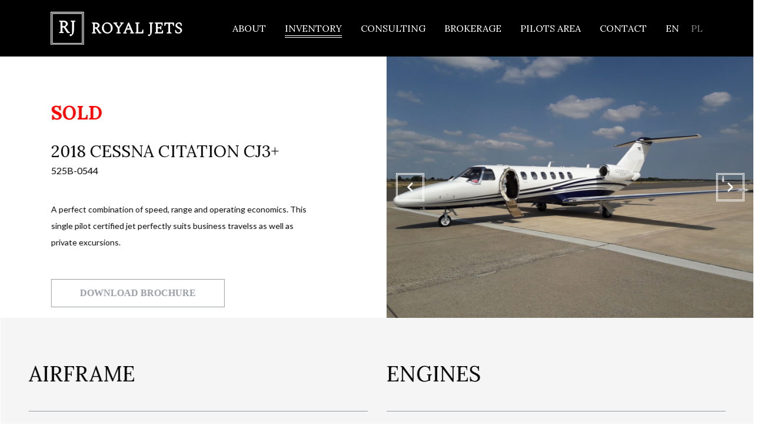

--- FILE ---
content_type: text/html; charset=utf-8
request_url: http://royaljets.pl/en/product/2018-citation-cj3-cessna
body_size: 3681
content:
<!DOCTYPE html>
<html lang="en">
	<head>
		<base href="/">
		<meta charset="utf-8">
		<title>2018 Cessna Citation CJ3+ - Royal Jets</title>
		<meta name="viewport" content="width=device-width, initial-scale=1.0">
		<link rel="icon" type="image/x-icon" href="public/images/template/favicon.ico">
		<meta name="description" content="">
		<meta name="keywords" content="">
		<meta http-equiv="X-UA-Compatible" content="IE=edge">
		<meta name="author" content="Royal Jets">
		<meta name="theme-color" content="#000000">
		
		<meta property="og:url" content="http://royaljets.pl/en/product/2018-citation-cj3-cessna">
		<meta property="og:type" content="website">
		<meta property="og:title" content="Royal Jets">
		<meta property="og:image" content="http://royaljets.pl/public/images/template/facebook.jpg">
		<meta property="og:description" content="">
		
		
		<link rel="stylesheet" href="public/styles/css/fancybox.min.css?v=1.2.6">
		<link rel="stylesheet" href="public/styles/css/lightslider.min.css?v=1.2.6">
		<link rel="stylesheet" href="public/styles/css/aos.min.css?v=1.2.6">
		<link rel="stylesheet" href="public/styles/front.min.css?v=1.2.6">
		
		<!-- Global site tag (gtag.js) - Google Analytics -->
		<script async src="https://www.googletagmanager.com/gtag/js?id=UA-166200218-1"></script>
		<script>
			window.dataLayer = window.dataLayer || [];
			function gtag(){ dataLayer.push(arguments); }
			gtag("js", new Date());

			gtag("config", "UA-166200218-1");
		</script>
	</head>
	<body>
		<div id="loader">
			<img src="public/images/template/loader.gif" alt="loader" width="192">
		</div>
		<div class="wrapper">
							<header class="header">
					<div class="header-holder">
						<div class="container" data-aos="fade-left">
							<div class="row justify-content-between align-items-center flex-nowrap">
								<div class="col-auto">
									<div class="header-logo">
										<a href="en" class="header-logo-link">
											<img src="public/images/template/logo.svg" alt="Royal Jets" title="Royal Jets" width="224">
										</a>
									</div>
								</div>
								<div class="col-auto ml-auto d-none d-lg-block">
									<div class="row justify-content-between align-items-center flex-nowrap">
										<div class="col-auto">
											<nav class="header-menu main">
																																					<div class="header-menu-element">
														<a href="en/about" class="header-menu-element-link ">
															<span>About</span>
														</a>
													</div>
													<div class="header-menu-element">
														<a href="en/inventory" class="header-menu-element-link active">
															<span>Inventory</span>
														</a>
													</div>
																																										<div class="header-menu-element">
																<a href="en/page/consulting" class="header-menu-element-link ">
																	<span>Consulting</span>
																</a>
															</div>
																													<div class="header-menu-element">
																<a href="en/page/brokerage" class="header-menu-element-link ">
																	<span>Brokerage</span>
																</a>
															</div>
																													<div class="header-menu-element">
																<a href="en/page/pilots-area" class="header-menu-element-link ">
																	<span>Pilots area</span>
																</a>
															</div>
																																								<div class="header-menu-element">
														<a href="en/contact" class="header-menu-element-link ">
															<span>Contact</span>
														</a>
													</div>
												
											</nav>
										</div>
																					<div class="col-auto">
												<nav class="header-menu">
																																								<div class="header-menu-element">
																															<a 	href="en/product/2018-citation-cj3-cessna" 
																	class="header-menu-element-link active">
																	<span>en</span>
																</a>
																															<a 	href="pl/product/2018-citation-cj3-cessna" 
																	class="header-menu-element-link ">
																	<span>pl</span>
																</a>
																													</div>
													
												</nav>
											</div>
																			</div>
								</div>
								<div class="col-auto d-block d-lg-none">
									<div class="header-burger">
										<span></span>
										<span></span>
										<span></span>
										<span></span>
									</div>
								</div>
							</div>
							<aside class="header-sidebar d-flex d-lg-none">
								<div class="header-sidebar-segment">
									<div class="header-logo">
										<a href="en" class="header-logo-link">
											<img src="public/images/template/logo.svg" alt="Royal Jets" title="Royal Jets" width="160">
										</a>
									</div>
								</div>
								<div class="header-sidebar-segment">
									<nav class="header-menu main">
																							<div class="header-menu-element">
														<a href="en/about" class="header-menu-element-link ">
															<span>About</span>
														</a>
													</div>
													<div class="header-menu-element">
														<a href="en/inventory" class="header-menu-element-link active">
															<span>Inventory</span>
														</a>
													</div>
																																										<div class="header-menu-element">
																<a href="en/page/consulting" class="header-menu-element-link ">
																	<span>Consulting</span>
																</a>
															</div>
																													<div class="header-menu-element">
																<a href="en/page/brokerage" class="header-menu-element-link ">
																	<span>Brokerage</span>
																</a>
															</div>
																													<div class="header-menu-element">
																<a href="en/page/pilots-area" class="header-menu-element-link ">
																	<span>Pilots area</span>
																</a>
															</div>
																																								<div class="header-menu-element">
														<a href="en/contact" class="header-menu-element-link ">
															<span>Contact</span>
														</a>
													</div>
												
									</nav>
								</div>
								<div class="header-sidebar-segment">
									<nav class="header-menu">
																								<div class="header-menu-element">
																															<a 	href="en/product/2018-citation-cj3-cessna" 
																	class="header-menu-element-link active">
																	<span>en</span>
																</a>
																															<a 	href="pl/product/2018-citation-cj3-cessna" 
																	class="header-menu-element-link ">
																	<span>pl</span>
																</a>
																													</div>
													
									</nav>
								</div>
							</aside>
						</div>
					</div>
				</header>
						<main data-aos="fade-left" data-aos-delay="200">
				
	<section class="product">
		<section class="padding fixed">
			<div class="container">
				<div class="row">
					<div class="col-12 col-md-5">
													<div class="section-header">
																	<div class="section-header-badges">
																					<div class="section-header-badges-badge red">Sold</div>
																															<!--div class="section-header-badges-badge">New</div-->
																			</div>
																<h1 class="section-header-title">2018 Cessna Citation CJ3+</h1>
								<h2 class="section-header-subtitle"></h2>
								<p>525B-0544</p>
							</div>
																			<div class="tinymce">
								<p>A perfect combination of speed, range and operating economics. This single pilot certified jet perfectly suits business travelss as well as private excursions. </p>
							</div>
												<a href="en/product/download/2018-citation-cj3-cessna" class="btn accent ghost inline px-5 mt-5">
							<span>Download brochure</span>
						</a>
					</div>
				</div>
			</div>
		</section>
		<div class="row justify-content-end align-items-center">
			<div class="col-12 col-md-6">
				<section class="slider" data-type="gallery">
					<ul class="lightslider" data-index="1768860486.5737">
													<li class="slider-slide" style="background-image: url('public/images/products/4/5e7cdee98ec94_image001.jpg');">
								<a href="public/images/products/4/5e7cdee98ec94_image001.jpg" class="slider-slide-cover" data-caption="" data-fancybox="gallery">
									<img src="public/images/products/4/thumbs/5e7cdee98ec94_image001.jpg" class="d-none">
								</a>
							</li>
													<li class="slider-slide" style="background-image: url('public/images/products/4/5e7cdf0751fb2_6f03c41e-02a2-4792-899c-e69f912a65fd.jpg');">
								<a href="public/images/products/4/5e7cdf0751fb2_6f03c41e-02a2-4792-899c-e69f912a65fd.jpg" class="slider-slide-cover" data-caption="" data-fancybox="gallery">
									<img src="public/images/products/4/thumbs/5e7cdf0751fb2_6f03c41e-02a2-4792-899c-e69f912a65fd.jpg" class="d-none">
								</a>
							</li>
													<li class="slider-slide" style="background-image: url('public/images/products/4/5e7cdf0752176_50aad14b-2dbe-4a45-8eb3-0989e7bfc091.jpg');">
								<a href="public/images/products/4/5e7cdf0752176_50aad14b-2dbe-4a45-8eb3-0989e7bfc091.jpg" class="slider-slide-cover" data-caption="" data-fancybox="gallery">
									<img src="public/images/products/4/thumbs/5e7cdf0752176_50aad14b-2dbe-4a45-8eb3-0989e7bfc091.jpg" class="d-none">
								</a>
							</li>
													<li class="slider-slide" style="background-image: url('public/images/products/4/5e7cdf075222c_30042fce-ebed-43a4-9231-eb7b902e00a1.jpg');">
								<a href="public/images/products/4/5e7cdf075222c_30042fce-ebed-43a4-9231-eb7b902e00a1.jpg" class="slider-slide-cover" data-caption="" data-fancybox="gallery">
									<img src="public/images/products/4/thumbs/5e7cdf075222c_30042fce-ebed-43a4-9231-eb7b902e00a1.jpg" class="d-none">
								</a>
							</li>
													<li class="slider-slide" style="background-image: url('public/images/products/4/5e7cdf07522dd_b644638e-5af4-4918-ade8-db06ee696605.jpg');">
								<a href="public/images/products/4/5e7cdf07522dd_b644638e-5af4-4918-ade8-db06ee696605.jpg" class="slider-slide-cover" data-caption="" data-fancybox="gallery">
									<img src="public/images/products/4/thumbs/5e7cdf07522dd_b644638e-5af4-4918-ade8-db06ee696605.jpg" class="d-none">
								</a>
							</li>
													<li class="slider-slide" style="background-image: url('public/images/products/4/5e7cdf075239a_bca66a62-2935-473f-bef9-2f401a11af51.jpg');">
								<a href="public/images/products/4/5e7cdf075239a_bca66a62-2935-473f-bef9-2f401a11af51.jpg" class="slider-slide-cover" data-caption="" data-fancybox="gallery">
									<img src="public/images/products/4/thumbs/5e7cdf075239a_bca66a62-2935-473f-bef9-2f401a11af51.jpg" class="d-none">
								</a>
							</li>
											</ul>
											<div class="slider-controls">
							<div class="slider-controls-arrows">
								<div class="slider-controls-arrows-arrow left">
									<img src="public/images/template/icons/arrow.svg" width="32">
								</div>
								<div class="slider-controls-arrows-arrow right">
									<img src="public/images/template/icons/arrow.svg" width="32">
								</div>
							</div>
						</div>
									</section>
			</div>
		</div>
	</section>
			<section class="padding shade pt-0">
			<div class="container-fluid px-md-5">
				<div class="row">
																		<div class="col-12 col-md-6">
								<section class="padding product pb-0">
																			<div class="section-header">
											<div class="section-header-title">Airframe</div>
										</div>
																																																			<div class="product-attributes-attribute">
													<div class="row align-items-center">
														<div class="col-12 col-sm-5">
															<div class="tinymce">
																<b>Total hours</b>
															</div>
														</div>
														<div class="col-12 col-sm">
															<div class="tinymce">
																330
																															</div>
														</div>
													</div>
												</div>
												
																						
																						
																											</section>
							</div>
																								<div class="col-12 col-md-6">
								<section class="padding product pb-0">
																			<div class="section-header">
											<div class="section-header-title">Engines</div>
										</div>
																																																			<div class="product-attributes-attribute">
													<div class="row align-items-center">
														<div class="col-12 col-sm-5">
															<div class="tinymce">
																<b>Engine 1</b>
															</div>
														</div>
														<div class="col-12 col-sm">
															<div class="tinymce">
																Williams International FJ44-3A
																															</div>
														</div>
													</div>
												</div>
												
																						
																																	<div class="product-attributes-attribute">
													<div class="row align-items-center">
														<div class="col-12 col-sm-5">
															<div class="tinymce">
																<b>Engine 2</b>
															</div>
														</div>
														<div class="col-12 col-sm">
															<div class="tinymce">
																Williams International FJ44-3A
																															</div>
														</div>
													</div>
												</div>
												
																						
																											</section>
							</div>
																								<div class="col-12 col-md-6">
								<section class="padding product pb-0">
																			<div class="section-header">
											<div class="section-header-title">Programs</div>
										</div>
																																																			<div class="product-attributes-attribute">
													<div class="row align-items-center">
														<div class="col-12 col-sm-5">
															<div class="tinymce">
																<b>Engines</b>
															</div>
														</div>
														<div class="col-12 col-sm">
															<div class="tinymce">
																TAP BLUE
																															</div>
														</div>
													</div>
												</div>
												
																						
																																	<div class="product-attributes-attribute">
													<div class="row align-items-center">
														<div class="col-12 col-sm-5">
															<div class="tinymce">
																<b>Airframe</b>
															</div>
														</div>
														<div class="col-12 col-sm">
															<div class="tinymce">
																PRO PARTS
																															</div>
														</div>
													</div>
												</div>
												
																											</section>
							</div>
																																			<div class="col-12 col-md-6">
								<section class="padding product pb-0">
																			<div class="section-header">
											<div class="section-header-title">Avionics</div>
										</div>
																																							<div class="product-attributes-attribute">
												<div class="row align-items-center">
													<div class="col-12 col-sm">
														<div class="tinymce">
															GARMIN G3000 Avionics Package
														</div>
													</div>
												</div>
											</div>
																					<div class="product-attributes-attribute">
												<div class="row align-items-center">
													<div class="col-12 col-sm">
														<div class="tinymce">
															EFIS GDU-1400 14 Inch 3-Tube
														</div>
													</div>
												</div>
											</div>
																					<div class="product-attributes-attribute">
												<div class="row align-items-center">
													<div class="col-12 col-sm">
														<div class="tinymce">
															Dual GARMIN GRS-77 AHRS
														</div>
													</div>
												</div>
											</div>
																					<div class="product-attributes-attribute">
												<div class="row align-items-center">
													<div class="col-12 col-sm">
														<div class="tinymce">
															GARMIN GWX-70 Weather Radar
														</div>
													</div>
												</div>
											</div>
																					<div class="product-attributes-attribute">
												<div class="row align-items-center">
													<div class="col-12 col-sm">
														<div class="tinymce">
															Collins ALT-4000 Radar Altimeter
														</div>
													</div>
												</div>
											</div>
																					<div class="product-attributes-attribute">
												<div class="row align-items-center">
													<div class="col-12 col-sm">
														<div class="tinymce">
															Dual GARMIN GTC-570 w/WAAS FMS
														</div>
													</div>
												</div>
											</div>
																					<div class="product-attributes-attribute">
												<div class="row align-items-center">
													<div class="col-12 col-sm">
														<div class="tinymce">
															Synthetic Vision Technology
														</div>
													</div>
												</div>
											</div>
																					<div class="product-attributes-attribute">
												<div class="row align-items-center">
													<div class="col-12 col-sm">
														<div class="tinymce">
															Dual GARMIN GIA-63W NAVS
														</div>
													</div>
												</div>
											</div>
																					<div class="product-attributes-attribute">
												<div class="row align-items-center">
													<div class="col-12 col-sm">
														<div class="tinymce">
															FDR / CVR
														</div>
													</div>
												</div>
											</div>
																					<div class="product-attributes-attribute">
												<div class="row align-items-center">
													<div class="col-12 col-sm">
														<div class="tinymce">
															GARMIN TAWS Class A
														</div>
													</div>
												</div>
											</div>
																					<div class="product-attributes-attribute">
												<div class="row align-items-center">
													<div class="col-12 col-sm">
														<div class="tinymce">
															GARMIN GTC-8000 TCAS-II
														</div>
													</div>
												</div>
											</div>
																					<div class="product-attributes-attribute">
												<div class="row align-items-center">
													<div class="col-12 col-sm">
														<div class="tinymce">
															VHF Datalink Radio - GDR-66
														</div>
													</div>
												</div>
											</div>
																					<div class="product-attributes-attribute">
												<div class="row align-items-center">
													<div class="col-12 col-sm">
														<div class="tinymce">
															GARMIN Connext Weather
														</div>
													</div>
												</div>
											</div>
																					<div class="product-attributes-attribute">
												<div class="row align-items-center">
													<div class="col-12 col-sm">
														<div class="tinymce">
															HF-9000 (Provisions only)
														</div>
													</div>
												</div>
											</div>
																											</section>
							</div>
																								<div class="col-12 col-md-6">
								<section class="padding product pb-0">
																			<div class="section-header">
											<div class="section-header-title">Interior</div>
										</div>
																																							<div class="product-attributes-attribute">
												<div class="row align-items-center">
													<div class="col-12 col-sm">
														<div class="tinymce">
															Number of Passengers: 7 or 8
														</div>
													</div>
												</div>
											</div>
																					<div class="product-attributes-attribute">
												<div class="row align-items-center">
													<div class="col-12 col-sm">
														<div class="tinymce">
															Cabin Configuration: 2+7/8
														</div>
													</div>
												</div>
											</div>
																					<div class="product-attributes-attribute">
												<div class="row align-items-center">
													<div class="col-12 col-sm">
														<div class="tinymce">
															Belted Lavatory Seat
														</div>
													</div>
												</div>
											</div>
																					<div class="product-attributes-attribute">
												<div class="row align-items-center">
													<div class="col-12 col-sm">
														<div class="tinymce">
															RH Refreshment Center with exchange Seat
														</div>
													</div>
												</div>
											</div>
																											</section>
							</div>
																								<div class="col-12 col-md-6">
								<section class="padding product pb-0">
																			<div class="section-header">
											<div class="section-header-title">Additional Features</div>
										</div>
																																							<div class="product-attributes-attribute">
												<div class="row align-items-center">
													<div class="col-12 col-sm">
														<div class="tinymce">
															Ni-Cad Battery
														</div>
													</div>
												</div>
											</div>
																					<div class="product-attributes-attribute">
												<div class="row align-items-center">
													<div class="col-12 col-sm">
														<div class="tinymce">
															Polished Windshield Retainer
														</div>
													</div>
												</div>
											</div>
																					<div class="product-attributes-attribute">
												<div class="row align-items-center">
													<div class="col-12 col-sm">
														<div class="tinymce">
															Clarity Wireless
														</div>
													</div>
												</div>
											</div>
																											</section>
							</div>
															</div>
			</div>
		</section>
	
			</main>
							<footer class="footer">
					<div class="footer-holder">
						<div class="container" data-aos="fade-left">
							<div class="row justify-content-between align-items-center flex-nowrap">
								<div class="col-12 col-sm-3 col-lg-2 d-none d-lg-block">
									<div class="footer-logo">
										<a href="en" class="footer-logo-link">
											<img src="public/images/template/logo.svg" alt="Royal Jets" title="Royal Jets" width="224">
										</a>
									</div>
								</div>
								<div class="col-auto col-lg">
									<section>
										<div class="section-header center">
											<div class="section-header-title">
												<a href="tel:+48 784 025 404">+48 784 025 404</a>
											</div>
											<div class="section-header-title">
												<a href="mailto:office@royaljets.pl">office@royaljets.pl</a>
											</div>
										</div>
																			</section>
								</div>
								<div class="col-auto col-lg-2">
									<nav class="footer-menu">
										<div class="footer-menu-element">
											<a href="https://www.facebook.com/ROYAL-JETS-111074946962850" target="_blank" rel="nofollow" class="footer-menu-element-link">
												<img src="public/images/template/icons/facebook.svg" alt="facebook" width="16">
											</a>
										</div>
										<div class="footer-menu-element">
											<a href="https://www.instagram.com/royal_jets/" target="_blank" rel="nofollow" class="footer-menu-element-link">
												<img src="public/images/template/icons/instagram.svg" alt="instagram" width="16">
											</a>
										</div>
										<div class="footer-menu-element">
											<a href="https://www.linkedin.com/company/royal-jets/" target="_blank" rel="nofollow" class="footer-menu-element-link">
												<img src="public/images/template/icons/linkedin.svg" alt="linkedin" width="16">
											</a>
										</div>
									</nav>
								</div>
							</div>
						</div>
					</div>
					<div class="footer-holder py-3 py-lg-4">
						<div class="container">
							<center class="tinymce footer-kodigo">
								<small>© 2026 Royal Jets</small>
								<span class="px-2">─</span><a href="https://kodigo.pl" class="footer-kodigo-link" title="Crafted by KODIGO" target="_blank">
								<img src="https://kodigo.pl/images/footers/kodigo-white-full.png" alt="Crafted by KODIGO" width="80"></a>
							</center>
						</div>
					</div>
				</footer>
					</div>
		<script>paceOptions = { ajax: false, document: false, 
		restartOnRequestAfter: false, restartOnPushState: false }
		var CookiesInfo = { string: "This site processes data and uses cookies to make it work better. You can disable this mechanism at any time in your browser settings. (<a href='#' target='_blank' rel='nowfollow'>Learn more</a>)" };</script>
		<script src="public/scripts/libraries/pace.min.js?v=1.2.6"></script>
		<script src="public/scripts/libraries/jquery.min.js?v=1.2.6"></script>
		<script src="public/scripts/libraries/fancybox.min.js?v=1.2.6"></script>
		<script src="public/scripts/libraries/lightslider.min.js?v=1.2.6"></script>
		<script src="https://files.kodigo.pl/cookies/cookies.min.js?v=1.2.6" async></script>
		<script src="public/scripts/libraries/aos.min.js?v=1.2.6"></script>
		<script src="public/scripts/front.js?v=1.2.6"></script>
		
	</body>	
</html>

--- FILE ---
content_type: text/css
request_url: http://royaljets.pl/public/styles/front.min.css?v=1.2.6
body_size: 6080
content:
@import url("https://fonts.googleapis.com/css2?family=Lora:wght@400;700&family=Lato:wght@300;400;700&display=swap");@import "/public/styles/css/normalize.min.css";@import "/public/styles/css/grid.min.css";.tinymce{font-family:"Lato", serif;font-weight:400;font-size:0.875rem;line-height:2;color:inherit;}.tinymce h1,.tinymce h2,.tinymce h3,.tinymce h4,.tinymce h5,.tinymce h6,.tinymce .h1,.tinymce .h2,.tinymce .h3,.tinymce .h4,.tinymce .h5,.tinymce .h6{font-family:"Playfair Display";font-weight:400;font-size:1rem;line-height:normal;color:inherit;}.tinymce h1,.tinymce .h1{font-size:2.500rem;}.tinymce h2,.tinymce .h2{font-size:2.250rem;}.tinymce h3,.tinymce .h3{font-size:2.000rem;}.tinymce h4,.tinymce .h4{font-size:1.875rem;}.tinymce h5,.tinymce .h5{font-size:1.500rem;}.tinymce h6,.tinymce .h6{font-size:1.250rem;}.tinymce b,.tinymce strong{font-weight:700;}.tinymce u{text-decoration:underline;}.tinymce i,.tinymce em{font-style:italic;}.tinymce a:not(.btn)[href]{cursor:pointer;color:#989da4;position:relative;display:inline-block;}.tinymce a:not(.btn):after{width:0%;opacity:0;content:"";display:block;height:1px;background-color:#000;position:absolute;top:calc(100% + 0.25em);left:auto;right:0;bottom:initial;z-index:initial;transition:0.25s ;}.tinymce a:not(.btn):hover:after{left:0;opacity:1;right:auto;width:100%;}.tinymce hr{border:none;margin:2rem 0;height:3px;border-top:1px solid #989da4;border-bottom:1px solid #989da4;}.tinymce ul{list-style:none !important;}.tinymce ul li{padding-left:2rem;text-indent:-2rem;position:relative;}.tinymce ul li:before{content:"";width:0.25rem;height:0.25rem;margin-right:0.5rem;display:inline-block;vertical-align:middle;background-color:#989da4;}.tinymce ul li a:not(.btn){display:inline;}.tinymce ol{counter-reset:item;}.tinymce ol > li{text-indent:-2rem;padding-left:2rem;counter-increment:item;}.tinymce ol > li:before{width:auto;height:auto;margin-right:0.5rem;vertical-align:baseline;content:counter(item) ".";background-color:transparent;}.tinymce ul ul,.tinymce ul ol,.tinymce ol ol,.tinymce ol ul{margin-left:1.25rem;}.tinymce pre{padding:1rem;font-family:monospace;background-color:grey;}.tinymce blockquote{padding:1rem;border:1px solid rgba(152,157,164,0.15);background-color:rgba(152,157,164,0.05);}.tinymce table{width:100%;border:none;margin:0 auto;border-spacing:0;border-collapse:collapse;}.tinymce table[cellpadding]{margin:0 -1rem;width:auto !important;}.tinymce table tr th,.tinymce table tr td{border:none;vertical-align:middle;font-family:"Lato", serif;font-weight:400;font-size:0.875rem;line-height:1.5;color:inherit;}.tinymce table tr th[valign="top"],.tinymce table tr td[valign="top"]{vertical-align:top;}.tinymce table tr th[valign="middle"],.tinymce table tr td[valign="middle"]{vertical-align:middle;}.tinymce table tr th[valign="bottom"],.tinymce table tr td[valign="bottom"]{vertical-align:bottom;}.tinymce table.styled tr th,.tinymce table.styled tr td{padding:0.5rem 0.25rem;border:1px solid ;}.tinymce table.styled tr th{font-weight:600;}.tinymce table.styled tr td{color:#000;}.tinymce sub,.tinymce sup{font-size:75%;line-height:0;position:relative;vertical-align:baseline;}.tinymce sup{top:-0.5em;}.tinymce sub{bottom:-0.25em;}.tinymce small{font-size:80%;}.tinymce img{height:auto;}.tinymce.admin{padding:1rem !important;}.btn{margin:0;padding:0;border:none;outline:none;background:none;-webkit-appearance:none;-moz-appearance:none;appearance:none;cursor:pointer;max-width:100%;padding:0 2rem;position:relative;text-transform:uppercase;border:1px solid transparent;display:flex;flex-direction:row;justify-content:center;align-items:center;width:100%;height:3rem;font-family:"Playfair Display";font-weight:700;font-size:1rem;line-height:1.5;color:inherit;transition:0.25s ;white-space:nowrap;overflow:hidden;text-overflow:ellipsis;}.btn.light{color:#000;border-color:#fff;background-color:#fff;}.btn.light:hover:not([disabled]){color:#fff;border-color:#000;}.btn.light:hover:not([disabled]):before{width:calc(100% + 1rem);-webkit-transform:translateY(-50%);-moz-transform:translateY(-50%);-ms-transform:translateY(-50%);-o-transform:translateY(-50%);}.btn.light:hover:not([disabled]) img{-webkit-transform:translateX(1rem);-moz-transform:translateX(1rem);-ms-transform:translateX(1rem);-o-transform:translateX(1rem);}.btn.light:before{width:0%;content:"";height:200%;display:block;transform-origin:top left;outline:1rem double #000;background-color:#000;position:absolute;top:50%;left:-1rem;right:auto;bottom:auto;z-index:0;transition:0.5s cubic-bezier(0.77,0,0.175,1);-webkit-transform:translateY(-50%);-moz-transform:translateY(-50%);-ms-transform:translateY(-50%);-o-transform:translateY(-50%);}.btn.light[disabled]{cursor:not-allowed;}.btn.light span,.btn.light img{z-index:1;position:relative;transition:0.25s ;}.btn.light.ghost{color:#fff;border-color:#fff;background-color:transparent;}.btn.light.ghost:hover:not([disabled]){color:#000;border-color:#fff;}.btn.light.ghost:hover:not([disabled]):before{width:calc(100% + 1rem);-webkit-transform:translateY(-50%);-moz-transform:translateY(-50%);-ms-transform:translateY(-50%);-o-transform:translateY(-50%);}.btn.light.ghost:hover:not([disabled]) img{-webkit-transform:translateX(1rem);-moz-transform:translateX(1rem);-ms-transform:translateX(1rem);-o-transform:translateX(1rem);}.btn.light.ghost:before{width:0%;content:"";height:200%;display:block;transform-origin:top left;outline:1rem double #fff;background-color:#fff;position:absolute;top:50%;left:-1rem;right:auto;bottom:auto;z-index:0;transition:0.5s cubic-bezier(0.77,0,0.175,1);-webkit-transform:translateY(-50%);-moz-transform:translateY(-50%);-ms-transform:translateY(-50%);-o-transform:translateY(-50%);}.btn.light.ghost[disabled]{cursor:not-allowed;}.btn.light.ghost span,.btn.light.ghost img{z-index:1;position:relative;transition:0.25s ;}.btn.dark{color:#fff;border-color:#000;background-color:#000;}.btn.dark:hover:not([disabled]){color:#000;border-color:#000;}.btn.dark:hover:not([disabled]):before{width:calc(100% + 1rem);-webkit-transform:translateY(-50%);-moz-transform:translateY(-50%);-ms-transform:translateY(-50%);-o-transform:translateY(-50%);}.btn.dark:hover:not([disabled]) img{-webkit-transform:translateX(1rem);-moz-transform:translateX(1rem);-ms-transform:translateX(1rem);-o-transform:translateX(1rem);}.btn.dark:before{width:0%;content:"";height:200%;display:block;transform-origin:top left;outline:1rem double #fff;background-color:#fff;position:absolute;top:50%;left:-1rem;right:auto;bottom:auto;z-index:0;transition:0.5s cubic-bezier(0.77,0,0.175,1);-webkit-transform:translateY(-50%);-moz-transform:translateY(-50%);-ms-transform:translateY(-50%);-o-transform:translateY(-50%);}.btn.dark[disabled]{cursor:not-allowed;}.btn.dark span,.btn.dark img{z-index:1;position:relative;transition:0.25s ;}.btn.dark.ghost{color:#000;border-color:#000;background-color:transparent;}.btn.dark.ghost:hover:not([disabled]){color:#fff;border-color:#000;}.btn.dark.ghost:hover:not([disabled]):before{width:calc(100% + 1rem);-webkit-transform:translateY(-50%);-moz-transform:translateY(-50%);-ms-transform:translateY(-50%);-o-transform:translateY(-50%);}.btn.dark.ghost:hover:not([disabled]) img{-webkit-transform:translateX(1rem);-moz-transform:translateX(1rem);-ms-transform:translateX(1rem);-o-transform:translateX(1rem);}.btn.dark.ghost:before{width:0%;content:"";height:200%;display:block;transform-origin:top left;outline:1rem double #000;background-color:#000;position:absolute;top:50%;left:-1rem;right:auto;bottom:auto;z-index:0;transition:0.5s cubic-bezier(0.77,0,0.175,1);-webkit-transform:translateY(-50%);-moz-transform:translateY(-50%);-ms-transform:translateY(-50%);-o-transform:translateY(-50%);}.btn.dark.ghost[disabled]{cursor:not-allowed;}.btn.dark.ghost span,.btn.dark.ghost img{z-index:1;position:relative;transition:0.25s ;}.btn.accent{color:#fff;border-color:#989da4;background-color:#989da4;}.btn.accent:hover:not([disabled]){color:#989da4;border-color:#989da4;}.btn.accent:hover:not([disabled]):before{width:calc(100% + 1rem);-webkit-transform:translateY(-50%);-moz-transform:translateY(-50%);-ms-transform:translateY(-50%);-o-transform:translateY(-50%);}.btn.accent:hover:not([disabled]) img{-webkit-transform:translateX(1rem);-moz-transform:translateX(1rem);-ms-transform:translateX(1rem);-o-transform:translateX(1rem);}.btn.accent:before{width:0%;content:"";height:200%;display:block;transform-origin:top left;outline:1rem double #fff;background-color:#fff;position:absolute;top:50%;left:-1rem;right:auto;bottom:auto;z-index:0;transition:0.5s cubic-bezier(0.77,0,0.175,1);-webkit-transform:translateY(-50%);-moz-transform:translateY(-50%);-ms-transform:translateY(-50%);-o-transform:translateY(-50%);}.btn.accent[disabled]{cursor:not-allowed;}.btn.accent span,.btn.accent img{z-index:1;position:relative;transition:0.25s ;}.btn.accent.ghost{color:#989da4;border-color:#989da4;background-color:transparent;}.btn.accent.ghost:hover:not([disabled]){color:#fff;border-color:#989da4;}.btn.accent.ghost:hover:not([disabled]):before{width:calc(100% + 1rem);-webkit-transform:translateY(-50%);-moz-transform:translateY(-50%);-ms-transform:translateY(-50%);-o-transform:translateY(-50%);}.btn.accent.ghost:hover:not([disabled]) img{-webkit-transform:translateX(1rem);-moz-transform:translateX(1rem);-ms-transform:translateX(1rem);-o-transform:translateX(1rem);}.btn.accent.ghost:before{width:0%;content:"";height:200%;display:block;transform-origin:top left;outline:1rem double #989da4;background-color:#989da4;position:absolute;top:50%;left:-1rem;right:auto;bottom:auto;z-index:0;transition:0.5s cubic-bezier(0.77,0,0.175,1);-webkit-transform:translateY(-50%);-moz-transform:translateY(-50%);-ms-transform:translateY(-50%);-o-transform:translateY(-50%);}.btn.accent.ghost[disabled]{cursor:not-allowed;}.btn.accent.ghost span,.btn.accent.ghost img{z-index:1;position:relative;transition:0.25s ;}.btn.inline{width:auto;min-width:auto;display:inline-flex;}.btn.small{height:1.5rem;font-weight:400;padding:0 0.5rem;font-size:0.75rem;}form.styled:before,.form-styled:before{opacity:0;content:"";display:none;background-color:#fff;position:fixed;top:0;left:0;right:0;bottom:0;z-index:-100;background-image:url("/public/images/template/loader.gif");background-size:auto;background-position:center center;background-repeat:no-repeat;transition:0.25s ;}form.styled.lock:before,.form-styled.lock:before{z-index:100;display:block;opacity:0.85;}form.styled .form-input,.form-styled .form-input{margin:0;padding:0;border:none;outline:none;display:block;background:none;-webkit-appearance:none;-moz-appearance:none;appearance:none;resize:none;max-width:100%;padding:0 1rem;position:relative;border-radius:0 !important;background-color:transparent;border:1px solid #000;display:flex;flex-direction:row;justify-content:center;align-items:center;width:100%;height:3rem;font-family:"Lato", serif;font-weight:400;font-size:0.875rem;line-height:1.5;color:#000;transition:0.25s ;white-space:nowrap;overflow:hidden;text-overflow:ellipsis;}form.styled .form-input::-webkit-input-placeholder,.form-styled .form-input::-webkit-input-placeholder{color:#000;}form.styled .form-input:-moz-placeholder,.form-styled .form-input:-moz-placeholder{color:#000;}form.styled .form-input::-moz-placeholder,.form-styled .form-input::-moz-placeholder{color:#000;}form.styled .form-input:-ms-input-placeholder,.form-styled .form-input:-ms-input-placeholder{color:#000;}form.styled .form-input.error,.form-styled .form-input.error{border-color:red;}form.styled .form-input.small,.form-styled .form-input.small{width:2rem;min-width:0;height:1.5rem;text-align:center;padding:0 0.125rem;}form.styled .form-input[type="checkbox"],form.styled .form-input[type="radio"],.form-styled .form-input[type="checkbox"],.form-styled .form-input[type="radio"]{padding:0;width:1.5rem;height:1.5rem;flex-shrink:0;cursor:pointer;}form.styled .form-input[type="checkbox"]:after,form.styled .form-input[type="radio"]:after,.form-styled .form-input[type="checkbox"]:after,.form-styled .form-input[type="radio"]:after{opacity:0;width:65%;height:65%;content:"";display:block;background-color:#989da4;-webkit-mask-image:url("/public/images/template/icons/check.svg");-webkit-mask-size:contain;-webkit-mask-position:center center;-webkit-mask-repeat:no-repeat;position:absolute;top:50%;left:50%;right:auto;bottom:auto;z-index:1;-webkit-transform:translateX(-50%) translateY(0%);-moz-transform:translateX(-50%) translateY(0%);-ms-transform:translateX(-50%) translateY(0%);-o-transform:translateX(-50%) translateY(0%);transition:0.25s ;}form.styled .form-input[type="checkbox"]:hover:after,form.styled .form-input[type="radio"]:hover:after,.form-styled .form-input[type="checkbox"]:hover:after,.form-styled .form-input[type="radio"]:hover:after{opacity:0.5;-webkit-transform:translateX(-50%) translateY(-50%);-moz-transform:translateX(-50%) translateY(-50%);-ms-transform:translateX(-50%) translateY(-50%);-o-transform:translateX(-50%) translateY(-50%);}form.styled .form-input[type="checkbox"]:checked,form.styled .form-input[type="radio"]:checked,.form-styled .form-input[type="checkbox"]:checked,.form-styled .form-input[type="radio"]:checked{border-color:#989da4;background-color:#989da4;}form.styled .form-input[type="checkbox"]:checked:after,form.styled .form-input[type="radio"]:checked:after,.form-styled .form-input[type="checkbox"]:checked:after,.form-styled .form-input[type="radio"]:checked:after{opacity:1.0;background-color:#fff;-webkit-transform:translateX(-50%) translateY(-50%);-moz-transform:translateX(-50%) translateY(-50%);-ms-transform:translateX(-50%) translateY(-50%);-o-transform:translateX(-50%) translateY(-50%);}form.styled .form-field,.form-styled .form-field{position:relative;}form.styled .form-field.animated .form-input,.form-styled .form-field.animated .form-input{z-index:2;padding:0;border-color:#fff;}form.styled .form-field.animated .form-input::-webkit-input-placeholder,.form-styled .form-field.animated .form-input::-webkit-input-placeholder{color:transparent;}form.styled .form-field.animated .form-input:-moz-placeholder,.form-styled .form-field.animated .form-input:-moz-placeholder{color:transparent;}form.styled .form-field.animated .form-input::-moz-placeholder,.form-styled .form-field.animated .form-input::-moz-placeholder{color:transparent;}form.styled .form-field.animated .form-input:-ms-input-placeholder,.form-styled .form-field.animated .form-input:-ms-input-placeholder{color:transparent;}form.styled .form-field.animated .form-input:focus + .form-label,form.styled .form-field.animated .form-input:not(:placeholder-shown) + .form-label,.form-styled .form-field.animated .form-input:focus + .form-label,.form-styled .form-field.animated .form-input:not(:placeholder-shown) + .form-label{left:0;top:-0.5rem;color:#fff;-webkit-transform:translateY(-100%);-moz-transform:translateY(-100%);-ms-transform:translateY(-100%);-o-transform:translateY(-100%);}form.styled .form-field.animated .form-label,.form-styled .form-field.animated .form-label{-webkit-transform:translateY(-50%);-moz-transform:translateY(-50%);-ms-transform:translateY(-50%);-o-transform:translateY(-50%);position:absolute;top:50%;left:1em;right:auto;bottom:auto;z-index:1;font-family:"Lato", serif;font-weight:400;font-size:0.875rem;line-height:1.5;color:#fff;transition:0.25s ;}form.styled .form-field.animated textarea + .form-label,.form-styled .form-field.animated textarea + .form-label{top:0%;-webkit-transform:translateY(0%);-moz-transform:translateY(0%);-ms-transform:translateY(0%);-o-transform:translateY(0%);}form.styled .form-field.flex,.form-styled .form-field.flex{display:flex;flex-direction:row;justify-content:flex-start;align-items:center;width:initial;height:initial;}form.styled .form-field.flex .form-label,.form-styled .form-field.flex .form-label{margin:0 0.5rem;text-align:left;}form.styled .form-field.flex label.error,.form-styled .form-field.flex label.error{position:absolute;top:50%;left:auto;right:0.5rem;bottom:initial;z-index:initial;}form.styled .form-label,.form-styled .form-label{display:block;margin-bottom:0.25rem;font-family:"Lato", serif;font-weight:400;font-size:0.875rem;line-height:1.5;color:#000;}form.styled label.error,.form-styled label.error{padding:0 0.25rem;white-space:nowrap;border-radius:1rem;border:1px solid red;background-color:#fff;font-family:"Lato", serif;font-weight:400;font-size:0.625rem;line-height:1.5;color:red;position:absolute;top:auto;left:0.5rem;right:auto;bottom:0;z-index:3;-webkit-transform:translateY(50%);-moz-transform:translateY(50%);-ms-transform:translateY(50%);-o-transform:translateY(50%);}form.styled textarea.form-input,.form-styled textarea.form-input{padding:1rem;}#loader{background-color:#000;position:fixed;top:0;left:0;right:auto;bottom:auto;z-index:1000;display:flex;flex-direction:column;justify-content:center;align-items:center;width:100vw;height:100vh;}#cookies{box-shadow:none !important;}.pace{margin:auto;height:0.25rem;overflow:hidden;background-color:transparent;position:fixed;top:auto;left:0;right:0;bottom:0;z-index:2000;}.pace .pace-progress{-webkit-box-sizing:border-box;-moz-box-sizing:border-box;-ms-box-sizing:border-box;-o-box-sizing:border-box;box-sizing:border-box;width:100%;height:100%;display:block;max-width:100%;background-color:#989da4;position:absolute;top:0;left:initial;right:100%;bottom:initial;z-index:2000;-webkit-transform:translate3d(0,0,0);-moz-transform:translate3d(0,0,0);-ms-transform:translate3d(0,0,0);-o-transform:translate3d(0,0,0);transition:0.5s ;}*{-webkit-box-sizing:border-box;-moz-box-sizing:border-box;-ms-box-sizing:border-box;-o-box-sizing:border-box;box-sizing:border-box;}*::-webkit-scrollbar{width:0.5rem;height:0.5rem;background-color:transparent;}*::-webkit-scrollbar-thumb{background-color:#989da4;}html{overflow-x:hidden;background-color:#fff;}html body{overflow:hidden;position:relative;font-family:"Lato", serif;font-weight:400;font-size:1rem;line-height:1.5;color:#000;}html body .wrapper{position:relative;min-height:100vh;display:flex;flex-direction:column;justify-content:initial;align-items:initial;width:initial;height:initial;}html body .wrapper main{z-index:1;flex:1 1 auto;padding-top:6rem;position:relative;display:flex;flex-direction:column;justify-content:initial;align-items:initial;width:initial;height:initial;}html img,html svg{display:block;max-width:100%;}header.header{position:fixed;top:0;left:0;right:0;bottom:auto;z-index:100;}header.header .header-holder{color:#fff;background-color:#000;display:flex;flex-direction:column;justify-content:center;align-items:center;width:100%;height:6rem;}header.header .header-logo{display:flex;flex-direction:row;justify-content:flex-start;align-items:center;width:initial;height:initial;}header.header .header-logo-link{display:block;overflow:hidden;padding:0.25rem;margin:-0.25rem;position:relative;-webkit-filter:brightness(0) invert(1);-moz-filter:brightness(0) invert(1);-ms-filter:brightness(0) invert(1);-o-filter:brightness(0) invert(1);filter:brightness(0) invert(1);transition:0.25s ;}header.header .header-logo-link:hover{-webkit-transform:scale(1.05);-moz-transform:scale(1.05);-ms-transform:scale(1.05);-o-transform:scale(1.05);}header.header .header-logo-link:hover:after{left:150%;transition:0.5s ;}header.header .header-logo-link:after{content:"";height:200%;width:0.5rem;display:block;background-color:#989da4;box-shadow:0 0 1rem #fff;-webkit-transform:translateY(-50%) rotate(45deg);-moz-transform:translateY(-50%) rotate(45deg);-ms-transform:translateY(-50%) rotate(45deg);-o-transform:translateY(-50%) rotate(45deg);position:absolute;top:50%;left:-50%;right:initial;bottom:initial;z-index:initial;-webkit-filter:blur(0.5rem);-moz-filter:blur(0.5rem);-ms-filter:blur(0.5rem);-o-filter:blur(0.5rem);filter:blur(0.5rem);transition:0 ;}header.header .header-menu{margin:0 -1rem;display:flex;flex-direction:row;justify-content:center;align-items:center;width:initial;height:initial;}header.header .header-menu.main .header-menu-element-link{opacity:1;}header.header .header-menu.main .header-menu-element-link:after{width:0%;opacity:0;content:"";display:block;height:4px;border-top:1px solid;border-bottom:1px solid;max-width:calc(100% - 0.5rem);position:absolute;top:auto;left:auto;right:0.25rem;bottom:0;z-index:initial;transition:0.25s ;}header.header .header-menu.main .header-menu-element-link:hover,header.header .header-menu.main .header-menu-element-link.active{opacity:1;}header.header .header-menu.main .header-menu-element-link:hover:after,header.header .header-menu.main .header-menu-element-link.active:after{opacity:1;width:100%;right:auto;left:0.25rem;}header.header .header-menu-element{margin:0 1rem;display:flex;flex-direction:row;justify-content:center;align-items:center;width:initial;height:initial;}header.header .header-menu-element-link{opacity:0.5;display:block;padding:0.25rem;margin:-0.25rem;position:relative;text-transform:uppercase;font-family:"Lora";font-weight:400;font-size:1rem;line-height:1.5;color:inherit;transition:0.25s ;}header.header .header-menu-element-link:not(:last-child){margin-right:1rem;}header.header .header-menu-element-link:hover,header.header .header-menu-element-link.active{opacity:1;}header.header .header-sidebar{padding:6rem 0;background:#000;background:linear-gradient(-12deg,#000 0%,#050505 50%,#000 50%,#050505 100%);display:flex;flex-direction:column;justify-content:space-between;align-items:center;width:100vw;height:100vh;position:fixed;top:0;left:0;right:auto;bottom:auto;z-index:100;-webkit-transform:translateX(-100%);-moz-transform:translateX(-100%);-ms-transform:translateX(-100%);-o-transform:translateX(-100%);transition:0.25s ;}header.header .header-sidebar.active{-webkit-transform:translateX(0);-moz-transform:translateX(0);-ms-transform:translateX(0);-o-transform:translateX(0);}header.header .header-sidebar-segment{padding:1rem 0;display:flex;flex-direction:column;justify-content:space-between;align-items:center;width:100%;height:initial;}header.header .header-sidebar .header-menu{margin:0;display:flex;flex-direction:column;justify-content:center;align-items:center;width:initial;height:initial;}header.header .header-sidebar .header-menu.main .header-menu-element{margin:0.5rem 0;}header.header .header-sidebar .header-menu-element-link{margin:0;font-size:1rem;}header.header .header-burger{width:2rem;height:2em;z-index:150;position:relative;}header.header .header-burger span{width:100%;height:3px;background-color:#989da4;transform-origin:center center;position:absolute;top:initial;left:initial;right:initial;bottom:initial;z-index:initial;transition:0.25s ;}header.header .header-burger span:nth-child(1){left:0;top:calc(20% - 1px*3);}header.header .header-burger span:nth-child(2){top:calc(50% - 1px*3);}header.header .header-burger span:nth-child(3){top:calc(50% - 1px*3);}header.header .header-burger span:nth-child(4){right:0;top:calc(80% - 1px*3);}header.header .header-burger.active span:nth-child(1){width:0%;opacity:0;}header.header .header-burger.active span:nth-child(2){top:calc(50% - 1px);-webkit-transform:rotate(45deg);-moz-transform:rotate(45deg);-ms-transform:rotate(45deg);-o-transform:rotate(45deg);}header.header .header-burger.active span:nth-child(3){top:calc(50% - 1px);-webkit-transform:rotate(-45deg);-moz-transform:rotate(-45deg);-ms-transform:rotate(-45deg);-o-transform:rotate(-45deg);}header.header .header-burger.active span:nth-child(4){width:0%;opacity:0;}section{position:relative;}section.center{text-align:center;}section.padding{padding:4.5rem 0;}section.light{background-color:#fff;}section.light.padding + section.light.padding{padding-top:0;}section.dark{color:#fff;background-color:#000;}section.accent{color:#fff;background-color:#989da4;}section.shadow{box-shadow:inset 0 3rem 3rem -3rem rgba(0,0,0,0.1);}section.shade{background-color:#f5f5f5;}section .section-header{position:relative;}section .section-header.center{text-align:center;}section .section-header:not(:last-child),section .section-header.margin{margin-bottom:2.5rem;}section .section-header-title,section .section-header-subtitle{text-transform:uppercase;font-family:"Lora";font-weight:400;font-size:2.25rem;line-height:normal;color:inherit;}section .section-header-title a[href],section .section-header-subtitle a[href]{transition:0.25s ;}section .section-header-title a[href]:hover,section .section-header-subtitle a[href]:hover{opacity:0.5;}section .section-header-subtitle{font-family:"Lato", serif;font-weight:300;font-size:1.5rem;line-height:1.5;color:inherit;}section.tiles.margin{margin-top:-4rem;}section.tiles.margin .tiles-tile{margin-top:4rem;}section.tiles .tiles-tile{display:block;position:relative;}section.tiles .tiles-tile[href]:hover .tiles-tile-picture-image{-webkit-transform:scale(1.05);-moz-transform:scale(1.05);-ms-transform:scale(1.05);-o-transform:scale(1.05);}section.tiles .tiles-tile[href]:hover .tiles-tile-cover.still{border-color:#000;background-color:rgba(0,0,0,0.05);}section.tiles .tiles-tile-picture{overflow:hidden;position:relative;}section.tiles .tiles-tile-picture-sizer{opacity:0;width:100%;}section.tiles .tiles-tile-picture-image{display:flex;flex-direction:column;justify-content:center;align-items:center;width:initial;height:initial;background-image:url("/public/images/template/placeholder.jpg");background-size:cover;background-position:center center;background-repeat:no-repeat;position:absolute;top:0;left:0;right:0;bottom:0;z-index:1;transition:0.25s ;}section.tiles .tiles-tile-cover{color:#fff;text-align:center;position:absolute;top:0;left:0;right:0;bottom:0;z-index:1;display:flex;flex-direction:column;justify-content:center;align-items:center;width:initial;height:initial;transition:0.25s ;}section.tiles .tiles-tile-cover.still{color:#000;background-color:#fff;border:0.25rem solid #989da4;}section.tiles .tiles-tile-cover-segment{flex:1 1 50%;display:flex;flex-direction:column;justify-content:center;align-items:center;width:100%;height:100%;}section.tiles .tiles-tile-cover-title,section.tiles .tiles-tile-cover-subtitle{font-family:"Lora";font-weight:700;font-size:2rem;line-height:1.5;color:inherit;}section.tiles .tiles-tile-cover-subtitle{font-family:"Lato", serif;font-weight:300;font-size:1rem;line-height:1.5;color:inherit;}section.slider{-webkit-touch-callout:none;-webkit-user-select:none;-khtml-user-select:none;-moz-user-select:none;-ms-user-select:none;user-select:none;}section.slider[data-type="main"] .slider-slide{height:calc(85vh - 6rem);}section.slider[data-type="main"] .slider-slide-cover{background-color:rgba(152,157,164,0.5);background:-webkit-gradient(linear,left top,left bottom,from(rgba(152,157,164,0.5)),to(rgba(255,255,255,0)));background:-webkit-linear-gradient(left,rgba(152,157,164,0.5),rgba(255,255,255,0));background:-moz-linear-gradient(left,rgba(152,157,164,0.5),rgba(255,255,255,0));background:-ms-linear-gradient(left,rgba(152,157,164,0.5),rgba(255,255,255,0));background:-o-linear-gradient(left,rgba(152,157,164,0.5),rgba(255,255,255,0));}section.slider[data-type="main"] .slider-slide-cover-text{-webkit-transform:translateX(-6rem);-moz-transform:translateX(-6rem);-ms-transform:translateX(-6rem);-o-transform:translateX(-6rem);-webkit-filter:brightness(0.5) blur(1rem);-moz-filter:brightness(0.5) blur(1rem);-ms-filter:brightness(0.5) blur(1rem);-o-filter:brightness(0.5) blur(1rem);filter:brightness(0.5) blur(1rem);transition:1.5s ;}section.slider[data-type="main"] .slider-slide.active .slider-slide-cover-text{-webkit-filter:brightness(1) blur(0);-moz-filter:brightness(1) blur(0);-ms-filter:brightness(1) blur(0);-o-filter:brightness(1) blur(0);filter:brightness(1) blur(0);-webkit-transform:translateX(0);-moz-transform:translateX(0);-ms-transform:translateX(0);-o-transform:translateX(0);}section.slider[data-type="products"] .slider-controls-pager{margin-top:5rem;position:initial;}section.slider[data-type="products"] .slider-controls-pager ul{position:initial;-webkit-transform:none;-moz-transform:none;-ms-transform:none;-o-transform:none;}section.slider[data-type="products"] .slider-controls-pager ul li a{width:0.5rem;height:0.5rem;background-color:#000;}section.slider[data-type="products"] .slider-controls-pager ul li a:before{background-color:#fff;border-color:#000 !important;}section.slider[data-type="gallery"] .slider-slide{height:calc(75vh - 6rem);}section.slider .slider-slide{margin:0;padding:0;text-indent:0;position:relative;background-image:url("");background-size:cover;background-position:center center;background-repeat:no-repeat;}section.slider .slider-slide-cover{display:flex;flex-direction:column;justify-content:center;align-items:center;width:initial;height:initial;position:absolute;top:0;left:0;right:0;bottom:0;z-index:1;}section.slider .slider-slide-cover-text .tinymce{color:#fff;}section.slider .slider-controls-arrows{position:absolute;top:50%;left:0;right:0;bottom:auto;z-index:100;-webkit-transform:translateY(-50%);-moz-transform:translateY(-50%);-ms-transform:translateY(-50%);-o-transform:translateY(-50%);}section.slider .slider-controls-arrows-arrow{left:1rem;right:auto;cursor:pointer;position:absolute;border:3px double #fff;display:flex;flex-direction:row;justify-content:center;align-items:center;width:3rem;height:3rem;-webkit-transform:translateY(-50%);-moz-transform:translateY(-50%);-ms-transform:translateY(-50%);-o-transform:translateY(-50%);transition:0.25s ;}section.slider .slider-controls-arrows-arrow img{width:1rem;-webkit-filter:brightness(0) invert(1);-moz-filter:brightness(0) invert(1);-ms-filter:brightness(0) invert(1);-o-filter:brightness(0) invert(1);filter:brightness(0) invert(1);-webkit-transform:rotate(90deg);-moz-transform:rotate(90deg);-ms-transform:rotate(90deg);-o-transform:rotate(90deg);}section.slider .slider-controls-arrows-arrow.right{right:1rem;left:auto;}section.slider .slider-controls-arrows-arrow.right img{-webkit-transform:rotate(-90deg);-moz-transform:rotate(-90deg);-ms-transform:rotate(-90deg);-o-transform:rotate(-90deg);}section.slider .slider-controls-pager{position:absolute;top:auto;left:0;right:0;bottom:0;z-index:100;}section.slider .slider-controls-pager ul{display:flex;flex-direction:row;justify-content:center;align-items:center;width:initial;height:initial;position:absolute;top:auto;left:50%;right:auto;bottom:2rem;z-index:100;-webkit-transform:translateX(-50%);-moz-transform:translateX(-50%);-ms-transform:translateX(-50%);-o-transform:translateX(-50%);}section.slider .slider-controls-pager ul li{padding:0;text-indent:0;display:block;margin:0 0.75rem;}section.slider .slider-controls-pager ul li:before{display:none;}section.slider .slider-controls-pager ul li:hover a:before,section.slider .slider-controls-pager ul li.active a:before{width:calc(100% + 0.25rem);height:calc(100% + 0.25rem);border-color:#fff;}section.slider .slider-controls-pager ul li.active a{background-color:#fff;}section.slider .slider-controls-pager ul li a{display:block;cursor:pointer;position:relative;background-color:rgba(255,255,255,0.5);font-family:"Lato", serif;font-weight:400;font-size:0;line-height:1.5;color:transparent;display:flex;flex-direction:row;justify-content:center;align-items:center;width:0.75rem;height:0.75rem;transition:0.25s ;}section.slider .slider-controls-pager ul li a:before{width:0;height:0;content:"";display:block;border:1px solid rgba(255,255,255,0);-webkit-transform:translateX(-50%) translateY(-50%);-moz-transform:translateX(-50%) translateY(-50%);-ms-transform:translateX(-50%) translateY(-50%);-o-transform:translateX(-50%) translateY(-50%);position:absolute;top:50%;left:50%;right:initial;bottom:initial;z-index:initial;transition:0.25s ;}section.home .home-background{position:absolute;top:0;left:0;right:0;bottom:0;z-index:initial;}section.home .home-background:before{content:"";width:100vw;display:block;background-color:#fff;position:absolute;top:0;left:100%;right:auto;bottom:0;z-index:initial;}section.home .home-menu-element{height:100%;}section.home .home-menu-element-link{display:block;padding:1rem 0;position:relative;text-transform:uppercase;border:1px solid rgba(255,255,255,0);display:flex;flex-direction:column;justify-content:space-between;align-items:flex-start;width:100%;height:100%;font-family:"Lora";font-weight:400;font-size:0.875rem;line-height:1.5;color:inherit;transition:0.25s ;}section.home .home-menu-element-link:after{content:"";opacity:0;width:1.5rem;height:1.5rem;display:block;margin-right:2rem;background-color:#fff;position:absolute;top:50%;left:auto;right:1rem;bottom:initial;z-index:initial;-webkit-transform:translateY(-50%) rotate(-90deg);-moz-transform:translateY(-50%) rotate(-90deg);-ms-transform:translateY(-50%) rotate(-90deg);-o-transform:translateY(-50%) rotate(-90deg);-webkit-mask-image:url("/public/images/template/icons/arrow.svg");-webkit-mask-size:contain;-webkit-mask-position:center center;-webkit-mask-repeat:no-repeat;transition:0.25s ;}section.home .home-menu-element-link:hover{padding-left:1rem;border-color:rgba(255,255,255,0.25);background-color:rgba(255,255,255,0.1);}section.home .home-menu-element-link:hover:after{opacity:1;margin-right:0;}section.home .home-menu-element-link img{margin-bottom:1rem;-webkit-filter:brightness(0) invert(1);-moz-filter:brightness(0) invert(1);-ms-filter:brightness(0) invert(1);-o-filter:brightness(0) invert(1);filter:brightness(0) invert(1);}section.home .home-menu-element-link span{display:block;}section.home img[alt="home"]{box-shadow:1rem 1rem 2.5rem rgba(0,0,0,0.2);}section.products.margin{margin-bottom:-4rem;}section.products.margin .products-product{margin-bottom:4rem;}section.products .products-product{display:block;overflow:hidden;position:relative;-webkit-touch-callout:none;-webkit-user-select:none;-khtml-user-select:none;-moz-user-select:none;-ms-user-select:none;user-select:none;}section.products .products-product[href]:hover .products-product-picture-image{-webkit-transform:scale(1.05);-moz-transform:scale(1.05);-ms-transform:scale(1.05);-o-transform:scale(1.05);}section.products .products-product[href]:hover .products-product-inner-title,section.products .products-product[href]:hover .products-product-inner-text{-webkit-transform:translateY(-0.5rem);-moz-transform:translateY(-0.5rem);-ms-transform:translateY(-0.5rem);-o-transform:translateY(-0.5rem);}section.products .products-product[href]:hover .products-product-inner-text{transition-delay:0.1s;}section.products .products-product.grayscale .products-product-picture{-webkit-filter:grayscale(1);-moz-filter:grayscale(1);-ms-filter:grayscale(1);-o-filter:grayscale(1);filter:grayscale(1);}section.products .products-product-picture{display:block;overflow:hidden;position:relative;}section.products .products-product-picture-sizer{opacity:0;width:100%;display:block;}section.products .products-product-picture-image{position:absolute;top:0;left:0;right:0;bottom:0;z-index:initial;background-image:url("/public/images/template/placeholder.jpg");background-size:cover;background-position:center center;background-repeat:no-repeat;transition:0.25s ;}section.products .products-product-picture-badges{display:flex;flex-direction:column;justify-content:flex-start;align-items:stretch;width:initial;height:initial;position:absolute;top:0.5rem;left:0.5rem;right:auto;bottom:auto;z-index:10;}section.products .products-product-picture-badges-badge{padding:0 1rem;text-align:center;position:relative;text-transform:uppercase;background-color:#000;font-family:"Lato", serif;font-weight:400;font-size:0.75rem;line-height:1.5;color:#fff;display:flex;flex-direction:row;justify-content:center;align-items:center;width:auto;height:2rem;}section.products .products-product-picture-badges-badge:not(:last-child){margin-bottom:0.25rem;}section.products .products-product-picture-cover{position:absolute;top:0;left:0;right:0;bottom:0;z-index:1;display:flex;flex-direction:column;justify-content:center;align-items:center;width:initial;height:initial;}section.products .products-product-picture-cover img{-webkit-filter:brightness(0) invert(1);-moz-filter:brightness(0) invert(1);-ms-filter:brightness(0) invert(1);-o-filter:brightness(0) invert(1);filter:brightness(0) invert(1);}section.products .products-product-inner-title{text-transform:uppercase;line-height:1;transition:0.25s ;white-space:nowrap;overflow:hidden;text-overflow:ellipsis;}section.products .products-product-inner-title:not(:last-child){margin-bottom:0.5rem;}section.products .products-product-inner-title b,section.products .products-product-inner-title strong{font-weight:700;}section.products .products-product-inner-title b,section.products .products-product-inner-title strong,section.products .products-product-inner-title span,section.products .products-product-inner-title small{display:block;}section.products .products-product-inner-title small{color:#989da4;font-size:0.75rem;}section.products .products-product-inner-title small:not(:first-child){margin-top:0.25rem;}section.products .products-product-inner-text{transition:0.25s ;}section.product section.fixed{overflow:auto;max-height:100%;position:absolute;top:50%;left:0;right:0;bottom:auto;z-index:1;-webkit-transform:translateY(-50%);-moz-transform:translateY(-50%);-ms-transform:translateY(-50%);-o-transform:translateY(-50%);}section.product section.light .product-attributes-attribute{border-color:#989da4;}section.product section.slider{z-index:100;}section.product section .section-header-title{font-family:"Lora";font-weight:400;font-size:1.75rem;line-height:1.5;color:inherit;}section.product section .section-header-subtitle{font-size:1.25rem;}section.product section .section-header-badges{margin:-0.25rem;margin-bottom:1rem;display:flex;flex-direction:row;justify-content:flex-start;align-items:flex-start;width:initial;height:initial;}section.product section .section-header-badges-badge{margin:0.25rem;padding:0.25rem 0.5rem;text-transform:uppercase;border:1px solid #989da4;font-family:"Lato", serif;font-weight:700;font-size:1rem;line-height:1.5;color:#989da4;}section.product section .section-header-badges-badge.red{padding:0;border:none;font-family:"Lora";font-weight:700;font-size:2rem;line-height:1.5;color:red;}section.product .product-attributes-attribute{padding:0.75rem 0;border-top:1px solid #989da4;}section.product .product-attributes-attribute:last-child{border-bottom:1px solid #989da4;}section.category,section.page{padding-bottom:4.5rem;}section.category section.slider[data-type="main"] .slider-slide,section.page section.slider[data-type="main"] .slider-slide{height:calc(65vh - 6rem);}section.category .img,section.page .img{position:relative;}section.category .img:before,section.page .img:before{content:"";width:100%;height:100%;display:block;background:red;background-color:rgba(0,0,0,0.05);position:absolute;top:1rem;left:1rem;right:initial;bottom:initial;z-index:initial;}section.category .img img,section.page .img img{z-index:1;position:relative;}section.contact section.fixed{position:absolute;top:0;left:0;right:0;bottom:0;z-index:1;}section.contact section.fixed + section{z-index:1;background-color:transparent;}section.contact section.fixed section.slider{height:100%;}section.contact section.fixed section.slider .lightslider,section.contact section.fixed section.slider .lSSlideOuter,section.contact section.fixed section.slider .lSSlideWrapper{height:100% !important;}section.contact section.fixed section.slider[data-type="main"] .slider-slide{height:100%;}section.contact form.styled .form-input{color:#fff;border-color:#fff;}section.contact form.styled .form-input::-webkit-input-placeholder{color:#fff;}section.contact form.styled .form-input:-moz-placeholder{color:#fff;}section.contact form.styled .form-input::-moz-placeholder{color:#fff;}section.contact form.styled .form-input:-ms-input-placeholder{color:#fff;}section.contact form.styled .form-label{color:#fff;}section.flash{flex:1 1 auto;position:relative;display:flex;flex-direction:column;justify-content:center;align-items:auto;width:initial;height:initial;}section.flash:before{content:"";opacity:0.5;display:block;position:absolute;top:0;left:0;right:0;bottom:0;z-index:-1;background-image:url("/public/images/template/admin.jpg");background-size:cover;background-position:center center;background-repeat:no-repeat;}section.flash section{background-color:#fff;border:1px solid #989da4;border-left-width:0;border-right-width:0;}footer.footer section .section-header-title,footer.footer section .section-header-subtitle{font-family:"Lora";font-weight:400;font-size:1.875rem;line-height:1.5;color:inherit;}footer.footer section .section-header-title:last-child,footer.footer section .section-header-subtitle:last-child{font-size:1.5rem;}footer.footer .footer-holder{padding:4rem 0;color:#fff;background-color:#000;}footer.footer .footer-logo{display:flex;flex-direction:row;justify-content:flex-start;align-items:center;width:initial;height:initial;}footer.footer .footer-logo-link{display:block;overflow:hidden;padding:0.25rem;margin:-0.25rem;position:relative;-webkit-filter:brightness(0) invert(1);-moz-filter:brightness(0) invert(1);-ms-filter:brightness(0) invert(1);-o-filter:brightness(0) invert(1);filter:brightness(0) invert(1);transition:0.25s ;}footer.footer .footer-logo-link:hover{-webkit-transform:scale(1.05);-moz-transform:scale(1.05);-ms-transform:scale(1.05);-o-transform:scale(1.05);}footer.footer .footer-logo-link:hover:after{left:150%;transition:0.5s ;}footer.footer .footer-logo-link:after{content:"";height:200%;width:0.5rem;display:block;background-color:#989da4;box-shadow:0 0 1rem #fff;-webkit-transform:translateY(-50%) rotate(45deg);-moz-transform:translateY(-50%) rotate(45deg);-ms-transform:translateY(-50%) rotate(45deg);-o-transform:translateY(-50%) rotate(45deg);position:absolute;top:50%;left:-50%;right:initial;bottom:initial;z-index:initial;-webkit-filter:blur(0.5rem);-moz-filter:blur(0.5rem);-ms-filter:blur(0.5rem);-o-filter:blur(0.5rem);filter:blur(0.5rem);transition:0 ;}footer.footer .footer-menu{margin:0 -1rem;display:flex;flex-direction:row;justify-content:center;align-items:center;width:initial;height:initial;}footer.footer .footer-menu.main .footer-menu-element-link{width:auto;height:auto;border:none;text-transform:initial;font-family:"Lato", serif;font-weight:400;font-size:0.75rem;line-height:1.5;color:#989da4;}footer.footer .footer-menu.main .footer-menu-element-link:after{width:0%;opacity:0;content:"";display:block;height:1px;background-color:#989da4;max-width:calc(100% - 0.5rem);position:absolute;top:auto;left:auto;right:0.25rem;bottom:0;z-index:initial;transition:0.25s ;}footer.footer .footer-menu.main .footer-menu-element-link:hover:after,footer.footer .footer-menu.main .footer-menu-element-link.active:after{opacity:1;width:100%;right:auto;left:0.25rem;}footer.footer .footer-menu-element{margin:0 1rem;display:flex;flex-direction:row;justify-content:center;align-items:center;width:initial;height:initial;}footer.footer .footer-menu-element-link{display:block;padding:0.25rem;margin:-0.25rem;position:relative;text-transform:uppercase;border:1px solid transparent;display:flex;flex-direction:row;justify-content:center;align-items:center;width:2rem;height:2rem;font-family:"Lora";font-weight:400;font-size:1rem;line-height:1.5;color:inherit;transition:0.25s ;}footer.footer .footer-menu-element-link:hover{border-color:#fff;}footer.footer .footer-menu-element-link:not(:last-child){margin-right:1rem;}footer.footer .footer-menu-element-link img{-webkit-filter:brightness(0) invert(1);-moz-filter:brightness(0) invert(1);-ms-filter:brightness(0) invert(1);-o-filter:brightness(0) invert(1);filter:brightness(0) invert(1);}footer.footer .footer-kodigo{opacity:0.33;text-transform:uppercase;display:flex;flex-direction:row;justify-content:center;align-items:center;width:initial;height:initial;}footer.footer .footer-kodigo-link:after{background-color:#fff;}@media (max-width: 1199px){header.header .header-menu{margin:0 -0.5rem;}header.header .header-menu-element{margin:0 0.5rem;}header.header .header-menu-element-link{font-size:0.75rem;}}@media (max-width: 991px){.container{max-width:100%;}section.slider[data-type="main"] .slider-slide{height:calc(100vh - 6rem);}section.slider .slider-slide-cover{text-align:center;}section.slider .slider-slide-cover-text .tinymce{font-size:0.75rem;line-height:1.5;}section.slider .slider-slide-cover-text .tinymce p:not(:first-child){margin-top:1rem;}section.home .home-background{display:none;}section.home .home-menu-element-link{align-items:center;}section.home img[alt="home"]{margin-top:1rem;}section.category,section.page{padding-bottom:0;}section.category section.slider[data-type="main"] .slider-slide,section.page section.slider[data-type="main"] .slider-slide{height:calc(65vh - 6rem);}section.product section .section-header-badges{left:100%;-webkit-transform:translateY(-50%);-moz-transform:translateY(-50%);-ms-transform:translateY(-50%);-o-transform:translateY(-50%);}section.product section .section-header-badges img{max-width:initial;}footer.footer section .section-header-title,footer.footer section .section-header-subtitle{text-align:left;font-size:1.5rem;}footer.footer section .section-header-title:last-child,footer.footer section .section-header-subtitle:last-child{font-size:1rem;}footer.footer .footer-holder{padding:2rem 0;}[style^="flex-basis"]{flex-basis:inherit !important;}}@media (max-width: 767px){section.product section.fixed{position:initial;overflow:initial;-webkit-transform:none;-moz-transform:none;-ms-transform:none;-o-transform:none;}section.product section .section-header-badges{right:0;left:auto;}section.contact section.fixed{display:none;}section.contact section.fixed + section{background-color:#989da4;}}@media (max-width: 575px){header.header .header-logo-link img{width:10rem;}footer.footer .footer-menu{margin:0 -0.5rem;}footer.footer .footer-menu-element{margin:0 0.5rem;}}

--- FILE ---
content_type: image/svg+xml
request_url: http://royaljets.pl/public/images/template/icons/arrow.svg
body_size: 450
content:
<?xml version="1.0" encoding="UTF-8" standalone="no"?>
<!DOCTYPE svg PUBLIC "-//W3C//DTD SVG 1.1//EN" "http://www.w3.org/Graphics/SVG/1.1/DTD/svg11.dtd">
<svg width="100%" height="100%" viewBox="0 0 306 189" version="1.1" xmlns="http://www.w3.org/2000/svg" xmlns:xlink="http://www.w3.org/1999/xlink" xml:space="preserve" xmlns:serif="http://www.serif.com/" style="fill-rule:evenodd;clip-rule:evenodd;stroke-linejoin:round;stroke-miterlimit:1.41421;">
    <g transform="matrix(1,0,0,1,0,-58.65)">
        <path id="expand-more" d="M270.3,58.65L153,175.95L35.7,58.65L0,94.35L153,247.35L306,94.35L270.3,58.65Z" style="fill-rule:nonzero;"/>
    </g>
</svg>


--- FILE ---
content_type: application/javascript
request_url: http://royaljets.pl/public/scripts/front.js?v=1.2.6
body_size: 1260
content:
if(/Android|webOS|iPhone|iPad|iPod|BlackBerry|IEMobile|Opera Mini/i.test(navigator.userAgent)) var isMobile = true; else isMobile = false; var language = $("html").attr("lang");
$(document).ready(function()
{
	//----- Hide Pace
	if($("#loader").length)
	{
		Pace.on("done", function()
		{
			$("#loader").fadeOut(500, function()
			{
				$(".pace").slideUp();
				AOS.init({
					duration: 1000,
					offset: -16,
					once: true
				});
			});
		});
	}
	else
	{
		Pace.on("done", function()
		{
			setTimeout(function()
			{
				$(".pace").slideUp();
				AOS.init({
					duration: 1000,
					offset: -16,
					once: true
				});
			}, 500);
		});
	}
	
	//----- Show loader before change location
	$("a[href]:not([data-fancybox],[href^='#'], [target])").on("click", function(event)
	{
		var url = $(this).attr("href"); event.preventDefault();
		$("#loader").fadeIn(500, function() { window.location = url; });
		setTimeout(function() { $("#loader").fadeOut(500); }, 2000);
	});

	//----- Toggle menu
	$(".header-burger").click(function()
	{
		$(".header-burger").toggleClass("active");
		$(".header-sidebar").toggleClass("active");
	});
	
	//----- Setup fancybox
	$("[data-fancybox]").fancybox({
		clickContent: false
	});

	//----- Setup lightslider
	if(jQuery().lightSlider)
	{
		var sliders = [];
		$(".lightslider").each(function()
		{
			var slider = $(this), index = slider.data("index"), type = slider.parent().data("type");
			if(slider.find(".slider-slide").length > 1)
			{
				var item = 1, slideMargin = 0, slideMove = 1, gallery = false, loop = true,  auto = true, 
				enableDrag = false, pauseOnHover = true, speed = 2000, pause = 6000, mode = "slide";
				if(type == "products") { item = 3; slideMargin = 32; enableDrag = true; speed = 1000; }
				if(type == "gallery") { speed = 800; pause = 4000; enableDrag = true; loop = false; }
				sliders[index] = slider.lightSlider({
					item: item,
					loop: loop,
					auto: auto,
					mode: mode,
					speed: speed,
					pause: pause,
					pager: gallery,
					gallery: gallery,
					slideMove: slideMove,
					enableDrag: enableDrag,
					slideMargin: slideMargin,
					pauseOnHover: pauseOnHover,
					galleryMarin: 0,
					thumbMargin: 0,
					thumbItem: 16,
					controls: false,
					freeMove: false,
					onBeforeSlide: function(el)
					{
						var slide = slider.getCurrentSlideCount()-1;
						slider.parents("section.slider").find(".slider-controls-pager").find("li").removeClass("active").eq(slide).addClass("active");
						//slider.parents("section.slider").find(".slider-controls-counter span").text(slide+1);
					},
					responsive: [
					{
						breakpoint: 767,
						settings: {
							item: (type == "products" ? 2 : item)
						}
					},
					{
						breakpoint: 575,
						settings: {
							item: (type == "products" ? 1 : item)
						}
					}]
				});
			}
		});
		
		//Previous slide
		$(".slider-controls-arrows-arrow.left").click(function()
		{
			var slider = $(this).parents("section.slider").find(".lightslider").data("index");
			sliders[slider].goToPrevSlide();
		});
		
		//Next slide
		$(".slider-controls-arrows-arrow.right").click(function()
		{
			var slider = $(this).parents("section.slider").find(".lightslider").data("index");
			sliders[slider].goToNextSlide();
		});

		//Pager
		$(".slider-controls-pager ul li a").click(function()
		{
			var slider = $(this).parents("section.slider").find(".lightslider").data("index");
			sliders[slider].goToSlide(parseInt($(this).text())+1);
		});
	}
});

--- FILE ---
content_type: image/svg+xml
request_url: http://royaljets.pl/public/images/template/icons/linkedin.svg
body_size: 678
content:
<?xml version="1.0" encoding="UTF-8" standalone="no"?>
<!DOCTYPE svg PUBLIC "-//W3C//DTD SVG 1.1//EN" "http://www.w3.org/Graphics/SVG/1.1/DTD/svg11.dtd">
<svg width="100%" height="100%" viewBox="0 0 28 28" version="1.1" xmlns="http://www.w3.org/2000/svg" xmlns:xlink="http://www.w3.org/1999/xlink" xml:space="preserve" xmlns:serif="http://www.serif.com/" style="fill-rule:evenodd;clip-rule:evenodd;stroke-linejoin:round;stroke-miterlimit:2;">
    <g transform="matrix(1,0,0,1,-16.0529,-16.1538)">
        <g id="linkedin" transform="matrix(1,0,0,1,16,17)">
            <path d="M5.883,26.823L5.883,8.524L0.227,8.524L0.227,26.823L5.883,26.823ZM5.883,2.038C5.849,0.401 4.758,-0.846 2.985,-0.846C1.212,-0.846 0.053,0.401 0.053,2.038C0.053,3.64 1.178,4.923 2.917,4.923L2.951,4.923C4.758,4.923 5.883,3.64 5.883,2.038ZM15.11,26.823L15.11,16.397C15.11,15.839 15.15,15.281 15.314,14.884C15.763,13.768 16.784,12.614 18.498,12.614C20.744,12.614 22.152,13.888 22.152,16.397L22.152,26.823L27.846,26.823L27.846,16.118C27.846,10.384 24.785,7.716 20.702,7.716C17.354,7.716 15.885,9.587 15.069,10.861L15.109,8.414L9.425,8.414C9.507,10.166 9.425,26.823 9.425,26.823L15.11,26.823Z"/>
        </g>
    </g>
</svg>


--- FILE ---
content_type: image/svg+xml
request_url: http://royaljets.pl/public/images/template/logo.svg
body_size: 3809
content:
<?xml version="1.0" encoding="UTF-8" standalone="no"?>
<!DOCTYPE svg PUBLIC "-//W3C//DTD SVG 1.1//EN" "http://www.w3.org/Graphics/SVG/1.1/DTD/svg11.dtd">
<svg width="100%" height="100%" viewBox="0 0 2593 655" version="1.1" xmlns="http://www.w3.org/2000/svg" xmlns:xlink="http://www.w3.org/1999/xlink" xml:space="preserve" xmlns:serif="http://www.serif.com/" style="fill-rule:evenodd;clip-rule:evenodd;stroke-miterlimit:2;">
    <g transform="matrix(1,0,0,1,-0.0390015,0.0800171)">
        <g>
            <path d="M0.039,-0.08L655.036,-0.08L655.036,654.915L0.039,654.915L0.039,-0.08ZM13.139,13.02L13.139,641.816L641.936,641.816L641.936,13.02L13.139,13.02Z" style="fill:rgb(13,13,13);"/>
            <path d="M26.24,26.12L628.836,26.12L628.836,628.716L26.24,628.716L26.24,26.12ZM39.34,39.22L39.34,615.616L615.736,615.616L615.736,39.22L39.34,39.22Z" style="fill:rgb(13,13,13);"/>
            <path d="M171.866,413.583L254.306,413.583L254.306,406.489L227.775,395.542L227.775,304.948L259.947,304.948L329.317,413.583L376.01,413.583L376.01,406.489L352.663,397.33L285.081,296.459C299.714,291.544 311.555,283.892 320.659,273.671C329.708,263.394 334.288,251.441 334.288,237.757C334.288,219.828 327.138,205.753 312.84,195.476C298.597,185.199 279.049,180.061 254.306,180.061L171.866,180.061L171.866,187.154L200.184,197.766L200.184,395.877L171.866,406.489L171.866,413.583ZM250.787,196.705C267.264,196.705 280.389,200.782 290.052,208.937C299.714,217.036 304.518,228.206 304.518,242.337C304.518,255.574 299.659,266.521 289.884,275.234C280.054,283.948 267.766,288.36 252.909,288.36L227.775,288.36L227.775,196.705L250.787,196.705ZM390.532,474.798C395,474.798 398.91,474.184 402.205,473.011C405.5,471.838 409.075,469.548 412.985,466.141C416.895,462.678 422.257,457.316 429.071,450C438.733,439.387 445.491,424.139 449.234,404.2C453.032,384.26 454.93,360.522 454.93,332.931L454.93,197.766L483.192,187.154L483.192,180.061L399.021,180.061L399.021,187.154L427.283,197.766L427.283,395.542C427.283,411.35 426.334,423.134 424.323,430.898C422.313,438.717 419.464,443.855 415.833,446.313C412.147,448.771 407.735,450 402.54,450C399.245,450 396.396,449.721 394.05,449.161C391.705,448.548 388.521,447.765 384.5,446.816L382.377,446.816C380.702,454.132 379.696,458.88 379.361,461.002C379.026,463.125 378.859,464.409 378.859,464.856C378.859,468.654 380.031,471.279 382.377,472.676C384.723,474.073 387.46,474.798 390.532,474.798Z" style="fill:rgb(13,13,13);fill-rule:nonzero;"/>
            <path d="M171.866,413.583L254.306,413.583L254.306,406.489L227.775,395.542L227.775,304.948L259.947,304.948L329.317,413.583L376.01,413.583L376.01,406.489L352.663,397.33L285.081,296.459C299.714,291.544 311.555,283.892 320.659,273.671C329.708,263.394 334.288,251.441 334.288,237.757C334.288,219.828 327.138,205.753 312.84,195.476C298.597,185.199 279.049,180.061 254.306,180.061L171.866,180.061L171.866,187.154L200.184,197.766L200.184,395.877L171.866,406.489L171.866,413.583ZM250.787,196.705C267.264,196.705 280.389,200.782 290.052,208.937C299.714,217.036 304.518,228.206 304.518,242.337C304.518,255.574 299.659,266.521 289.884,275.234C280.054,283.948 267.766,288.36 252.909,288.36L227.775,288.36L227.775,196.705L250.787,196.705ZM390.532,474.798C395,474.798 398.91,474.184 402.205,473.011C405.5,471.838 409.075,469.548 412.985,466.141C416.895,462.678 422.257,457.316 429.071,450C438.733,439.387 445.491,424.139 449.234,404.2C453.032,384.26 454.93,360.522 454.93,332.931L454.93,197.766L483.192,187.154L483.192,180.061L399.021,180.061L399.021,187.154L427.283,197.766L427.283,395.542C427.283,411.35 426.334,423.134 424.323,430.898C422.313,438.717 419.464,443.855 415.833,446.313C412.147,448.771 407.735,450 402.54,450C399.245,450 396.396,449.721 394.05,449.161C391.705,448.548 388.521,447.765 384.5,446.816L382.377,446.816C380.702,454.132 379.696,458.88 379.361,461.002C379.026,463.125 378.859,464.409 378.859,464.856C378.859,468.654 380.031,471.279 382.377,472.676C384.723,474.073 387.46,474.798 390.532,474.798Z" style="fill:none;stroke:black;stroke-width:11.17px;"/>
            <path d="M816.565,421.37L888.502,421.37L888.502,415.169L865.324,405.618L865.324,326.586L893.418,326.586L953.962,421.37L994.679,421.37L994.679,415.169L974.294,407.182L915.368,319.214C928.102,314.856 938.435,308.211 946.366,299.274C954.298,290.337 958.264,279.893 958.264,267.941C958.264,252.302 952.064,240.013 939.608,231.076C927.153,222.086 910.117,217.617 888.502,217.617L816.565,217.617L816.565,223.817L841.25,233.089L841.25,405.954L816.565,415.169L816.565,421.37ZM885.431,232.138C899.841,232.138 911.234,235.713 919.668,242.806C928.102,249.899 932.346,259.618 932.346,271.962C932.346,283.468 928.046,293.074 919.502,300.67C911.012,308.266 900.231,312.065 887.274,312.065L865.324,312.065L865.324,232.138L885.431,232.138ZM1115.1,424.44C1129.51,424.44 1142.8,421.816 1155.03,416.565C1167.32,411.316 1177.93,404.055 1187.04,394.67C1196.09,385.288 1203.12,374.229 1208.15,361.494C1213.18,348.704 1215.75,334.74 1215.75,319.493C1215.75,304.245 1213.18,290.281 1208.15,277.492C1203.12,264.756 1196.09,253.698 1187.04,244.313C1177.93,234.986 1167.32,227.67 1155.03,222.421C1142.8,217.17 1129.51,214.545 1115.1,214.545C1100.69,214.545 1087.34,217.17 1075.11,222.421C1062.88,227.67 1052.26,234.986 1043.33,244.313C1034.34,253.698 1027.35,264.756 1022.33,277.492C1017.3,290.281 1014.73,304.245 1014.73,319.493C1014.73,334.74 1017.3,348.704 1022.33,361.494C1027.35,374.229 1034.34,385.288 1043.33,394.67C1052.26,404.055 1062.88,411.316 1075.11,416.565C1087.34,421.816 1100.69,424.44 1115.1,424.44ZM1121.58,411.482C1106.33,411.482 1092.59,407.295 1080.36,398.86C1068.13,390.37 1058.41,378.53 1051.2,363.169C1044,347.866 1040.37,329.882 1040.37,309.328C1040.37,292.628 1043.33,278.161 1049.19,265.762C1055.06,253.419 1063.21,243.923 1073.71,237.221C1084.21,230.518 1096.28,227.224 1109.85,227.224C1124.65,227.224 1138.11,231.413 1150.29,239.847C1162.41,248.281 1172.07,260.121 1179.27,275.369C1186.48,290.561 1190.11,308.49 1190.11,329.044C1190.11,345.743 1187.2,360.265 1181.45,372.609C1175.7,384.953 1167.66,394.504 1157.38,401.318C1147.1,408.076 1135.15,411.482 1121.58,411.482ZM1296.62,421.37L1376.27,421.37L1376.27,415.169L1348.45,405.954L1348.45,325.972L1413.91,231.189L1433.35,223.817L1433.35,217.617L1371.02,217.617L1371.02,223.817L1393.53,232.138L1393.53,233.368L1342.31,311.449L1285.79,233.089L1285.79,231.803L1307.4,223.817L1307.4,217.617L1237.03,217.617L1237.03,223.817L1256.18,231.803L1324.38,325.358L1324.38,405.954L1296.62,415.169L1296.62,421.37ZM1432.12,421.37L1495.06,421.37L1495.06,415.169L1468.54,407.462L1492.32,346.973L1568.58,346.973L1592.64,407.182L1566.12,415.169L1566.12,421.37L1638,421.37L1638,415.169L1618.55,407.182L1540.15,216.108L1529.36,216.108L1450.66,407.462L1432.12,415.169L1432.12,421.37ZM1498.2,332.451L1530.26,251.575L1562.72,332.451L1498.2,332.451ZM1668.27,421.37L1818.9,421.37L1818.9,354.066L1813.65,354.066L1795.17,406.848L1716.75,406.848L1716.75,233.089L1744.51,223.817L1744.51,217.617L1668.27,217.617L1668.27,223.817L1692.67,233.089L1692.67,405.954L1668.27,415.169L1668.27,421.37ZM1931.9,474.766C1935.8,474.766 1939.22,474.263 1942.06,473.256C1944.96,472.195 1948.1,470.184 1951.5,467.225C1954.9,464.209 1959.6,459.516 1965.52,453.15C1973.95,443.877 1979.88,430.584 1983.11,413.214C1986.4,395.789 1988.08,375.067 1988.08,350.994L1988.08,233.089L2012.77,223.817L2012.77,217.617L1939.32,217.617L1939.32,223.817L1964.01,233.089L1964.01,405.618C1964.01,419.413 1963.12,429.691 1961.39,436.505C1959.6,443.263 1957.14,447.787 1953.96,449.91C1950.77,452.089 1946.92,453.15 1942.39,453.15C1939.5,453.15 1937.03,452.926 1934.97,452.368C1932.9,451.865 1930.16,451.195 1926.64,450.413L1924.8,450.413C1923.35,456.781 1922.46,460.857 1922.18,462.757C1921.84,464.599 1921.73,465.716 1921.73,466.108C1921.73,469.402 1922.74,471.692 1924.8,472.922C1926.87,474.15 1929.21,474.766 1931.9,474.766ZM2052.59,421.37L2206.93,421.37L2206.93,366.41L2201.72,366.41L2185.02,406.848L2101.08,406.848L2101.08,323.514L2155.08,323.514L2167.43,348.536L2172.68,348.536L2172.68,283.355L2167.43,283.355L2155.08,308.993L2101.08,308.993L2101.08,232.138L2176.36,232.138L2193.07,269.504L2198.32,269.504L2198.32,217.617L2052.59,217.617L2052.59,223.817L2077,233.089L2077,405.954L2052.59,415.169L2052.59,421.37ZM2289.08,421.37L2374.87,421.37L2374.87,415.169L2343.98,405.954L2343.98,232.138L2398.33,232.138L2415.91,277.492L2421.5,277.492L2421.5,217.617L2242.43,217.617L2242.43,277.492L2248.02,277.492L2265.63,232.138L2319.9,232.138L2319.9,405.954L2289.08,415.169L2289.08,421.37ZM2515.62,424.44C2523.05,424.44 2530.59,423.157 2538.19,420.588C2545.77,418.019 2552.76,414.332 2559.18,409.472C2565.55,404.669 2570.7,398.749 2574.6,391.711C2578.5,384.729 2580.46,376.798 2580.46,367.974C2580.46,357.473 2578.5,348.76 2574.6,341.89C2570.7,334.964 2564.71,328.877 2556.66,323.514C2548.68,318.152 2538.47,312.511 2526.12,306.535C2516.68,302.011 2508.86,297.654 2502.66,293.409C2496.52,289.22 2491.94,284.585 2488.93,279.502C2485.96,274.475 2484.45,268.331 2484.45,261.183C2484.45,251.464 2487.52,243.42 2493.73,236.941C2499.92,230.462 2508.35,227.224 2519.02,227.224C2525.84,227.224 2531.88,228.285 2537.11,230.462C2542.32,232.586 2548.18,236.383 2554.55,241.689L2568.11,275.648L2573.37,275.648L2570.3,227.503C2562.02,223.369 2554.1,220.186 2546.34,217.952C2538.62,215.662 2530.02,214.545 2520.58,214.545C2512.99,214.545 2505.61,216.164 2498.52,219.349C2491.44,222.532 2485.01,226.721 2479.37,231.972C2473.73,237.221 2469.26,243.141 2465.96,249.733C2462.66,256.322 2461,263.025 2461,269.783C2461,279.055 2462.73,286.762 2466.08,292.963C2469.48,299.107 2474.39,304.58 2480.77,309.328C2487.14,314.02 2495.07,318.766 2504.5,323.514C2515.22,328.877 2524.55,333.623 2532.48,337.701C2540.36,341.835 2546.5,346.581 2550.8,351.887C2555.15,357.249 2557.34,364.566 2557.34,373.837C2557.34,385.791 2553.82,395.118 2546.85,401.932C2539.8,408.69 2529.91,412.097 2517.18,412.097C2510.19,412.097 2503.27,410.924 2496.52,408.579C2489.71,406.176 2482.61,402.1 2475.19,396.348L2459.14,360.88L2453.9,360.88L2456.97,410.254C2466.46,415.002 2475.52,418.52 2484.17,420.922C2492.78,423.268 2503.27,424.44 2515.62,424.44Z" style="fill:rgb(13,13,13);fill-rule:nonzero;"/>
            <path d="M816.565,421.37L888.502,421.37L888.502,415.169L865.324,405.618L865.324,326.586L893.418,326.586L953.962,421.37L994.679,421.37L994.679,415.169L974.294,407.182L915.368,319.214C928.102,314.856 938.435,308.211 946.366,299.274C954.298,290.337 958.264,279.893 958.264,267.941C958.264,252.302 952.064,240.013 939.608,231.076C927.153,222.086 910.117,217.617 888.502,217.617L816.565,217.617L816.565,223.817L841.25,233.089L841.25,405.954L816.565,415.169L816.565,421.37ZM885.431,232.138C899.841,232.138 911.234,235.713 919.668,242.806C928.102,249.899 932.346,259.618 932.346,271.962C932.346,283.468 928.046,293.074 919.502,300.67C911.012,308.266 900.231,312.065 887.274,312.065L865.324,312.065L865.324,232.138L885.431,232.138ZM1115.1,424.44C1129.51,424.44 1142.8,421.816 1155.03,416.565C1167.32,411.316 1177.93,404.055 1187.04,394.67C1196.09,385.288 1203.12,374.229 1208.15,361.494C1213.18,348.704 1215.75,334.74 1215.75,319.493C1215.75,304.245 1213.18,290.281 1208.15,277.492C1203.12,264.756 1196.09,253.698 1187.04,244.313C1177.93,234.986 1167.32,227.67 1155.03,222.421C1142.8,217.17 1129.51,214.545 1115.1,214.545C1100.69,214.545 1087.34,217.17 1075.11,222.421C1062.88,227.67 1052.26,234.986 1043.33,244.313C1034.34,253.698 1027.35,264.756 1022.33,277.492C1017.3,290.281 1014.73,304.245 1014.73,319.493C1014.73,334.74 1017.3,348.704 1022.33,361.494C1027.35,374.229 1034.34,385.288 1043.33,394.67C1052.26,404.055 1062.88,411.316 1075.11,416.565C1087.34,421.816 1100.69,424.44 1115.1,424.44ZM1121.58,411.482C1106.33,411.482 1092.59,407.295 1080.36,398.86C1068.13,390.37 1058.41,378.53 1051.2,363.169C1044,347.866 1040.37,329.882 1040.37,309.328C1040.37,292.628 1043.33,278.161 1049.19,265.762C1055.06,253.419 1063.21,243.923 1073.71,237.221C1084.21,230.518 1096.28,227.224 1109.85,227.224C1124.65,227.224 1138.11,231.413 1150.29,239.847C1162.41,248.281 1172.07,260.121 1179.27,275.369C1186.48,290.561 1190.11,308.49 1190.11,329.044C1190.11,345.743 1187.2,360.265 1181.45,372.609C1175.7,384.953 1167.66,394.504 1157.38,401.318C1147.1,408.076 1135.15,411.482 1121.58,411.482ZM1296.62,421.37L1376.27,421.37L1376.27,415.169L1348.45,405.954L1348.45,325.972L1413.91,231.189L1433.35,223.817L1433.35,217.617L1371.02,217.617L1371.02,223.817L1393.53,232.138L1393.53,233.368L1342.31,311.449L1285.79,233.089L1285.79,231.803L1307.4,223.817L1307.4,217.617L1237.03,217.617L1237.03,223.817L1256.18,231.803L1324.38,325.358L1324.38,405.954L1296.62,415.169L1296.62,421.37ZM1432.12,421.37L1495.06,421.37L1495.06,415.169L1468.54,407.462L1492.32,346.973L1568.58,346.973L1592.64,407.182L1566.12,415.169L1566.12,421.37L1638,421.37L1638,415.169L1618.55,407.182L1540.15,216.108L1529.36,216.108L1450.66,407.462L1432.12,415.169L1432.12,421.37ZM1498.2,332.451L1530.26,251.575L1562.72,332.451L1498.2,332.451ZM1668.27,421.37L1818.9,421.37L1818.9,354.066L1813.65,354.066L1795.17,406.848L1716.75,406.848L1716.75,233.089L1744.51,223.817L1744.51,217.617L1668.27,217.617L1668.27,223.817L1692.67,233.089L1692.67,405.954L1668.27,415.169L1668.27,421.37ZM1931.9,474.766C1935.8,474.766 1939.22,474.263 1942.06,473.256C1944.96,472.195 1948.1,470.184 1951.5,467.225C1954.9,464.209 1959.6,459.516 1965.52,453.15C1973.95,443.877 1979.88,430.584 1983.11,413.214C1986.4,395.789 1988.08,375.067 1988.08,350.994L1988.08,233.089L2012.77,223.817L2012.77,217.617L1939.32,217.617L1939.32,223.817L1964.01,233.089L1964.01,405.618C1964.01,419.413 1963.12,429.691 1961.39,436.505C1959.6,443.263 1957.14,447.787 1953.96,449.91C1950.77,452.089 1946.92,453.15 1942.39,453.15C1939.5,453.15 1937.03,452.926 1934.97,452.368C1932.9,451.865 1930.16,451.195 1926.64,450.413L1924.8,450.413C1923.35,456.781 1922.46,460.857 1922.18,462.757C1921.84,464.599 1921.73,465.716 1921.73,466.108C1921.73,469.402 1922.74,471.692 1924.8,472.922C1926.87,474.15 1929.21,474.766 1931.9,474.766ZM2052.59,421.37L2206.93,421.37L2206.93,366.41L2201.72,366.41L2185.02,406.848L2101.08,406.848L2101.08,323.514L2155.08,323.514L2167.43,348.536L2172.68,348.536L2172.68,283.355L2167.43,283.355L2155.08,308.993L2101.08,308.993L2101.08,232.138L2176.36,232.138L2193.07,269.504L2198.32,269.504L2198.32,217.617L2052.59,217.617L2052.59,223.817L2077,233.089L2077,405.954L2052.59,415.169L2052.59,421.37ZM2289.08,421.37L2374.87,421.37L2374.87,415.169L2343.98,405.954L2343.98,232.138L2398.33,232.138L2415.91,277.492L2421.5,277.492L2421.5,217.617L2242.43,217.617L2242.43,277.492L2248.02,277.492L2265.63,232.138L2319.9,232.138L2319.9,405.954L2289.08,415.169L2289.08,421.37ZM2515.62,424.44C2523.05,424.44 2530.59,423.157 2538.19,420.588C2545.77,418.019 2552.76,414.332 2559.18,409.472C2565.55,404.669 2570.7,398.749 2574.6,391.711C2578.5,384.729 2580.46,376.798 2580.46,367.974C2580.46,357.473 2578.5,348.76 2574.6,341.89C2570.7,334.964 2564.71,328.877 2556.66,323.514C2548.68,318.152 2538.47,312.511 2526.12,306.535C2516.68,302.011 2508.86,297.654 2502.66,293.409C2496.52,289.22 2491.94,284.585 2488.93,279.502C2485.96,274.475 2484.45,268.331 2484.45,261.183C2484.45,251.464 2487.52,243.42 2493.73,236.941C2499.92,230.462 2508.35,227.224 2519.02,227.224C2525.84,227.224 2531.88,228.285 2537.11,230.462C2542.32,232.586 2548.18,236.383 2554.55,241.689L2568.11,275.648L2573.37,275.648L2570.3,227.503C2562.02,223.369 2554.1,220.186 2546.34,217.952C2538.62,215.662 2530.02,214.545 2520.58,214.545C2512.99,214.545 2505.61,216.164 2498.52,219.349C2491.44,222.532 2485.01,226.721 2479.37,231.972C2473.73,237.221 2469.26,243.141 2465.96,249.733C2462.66,256.322 2461,263.025 2461,269.783C2461,279.055 2462.73,286.762 2466.08,292.963C2469.48,299.107 2474.39,304.58 2480.77,309.328C2487.14,314.02 2495.07,318.766 2504.5,323.514C2515.22,328.877 2524.55,333.623 2532.48,337.701C2540.36,341.835 2546.5,346.581 2550.8,351.887C2555.15,357.249 2557.34,364.566 2557.34,373.837C2557.34,385.791 2553.82,395.118 2546.85,401.932C2539.8,408.69 2529.91,412.097 2517.18,412.097C2510.19,412.097 2503.27,410.924 2496.52,408.579C2489.71,406.176 2482.61,402.1 2475.19,396.348L2459.14,360.88L2453.9,360.88L2456.97,410.254C2466.46,415.002 2475.52,418.52 2484.17,420.922C2492.78,423.268 2503.27,424.44 2515.62,424.44Z" style="fill:none;stroke:black;stroke-width:11.17px;"/>
        </g>
    </g>
</svg>
